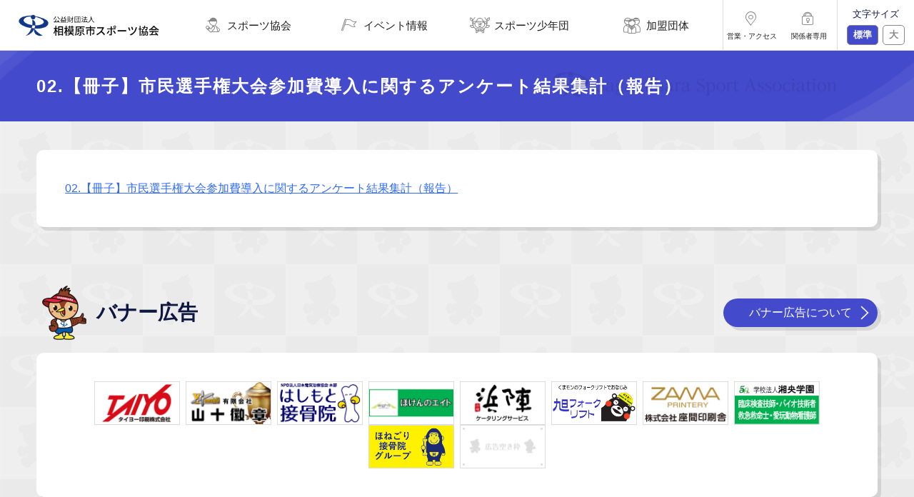

--- FILE ---
content_type: text/html; charset=UTF-8
request_url: https://sagamihara-sport.or.jp/02-%E3%80%90%E5%86%8A%E5%AD%90%E3%80%91%E5%B8%82%E6%B0%91%E9%81%B8%E6%89%8B%E6%A8%A9%E5%A4%A7%E4%BC%9A%E5%8F%82%E5%8A%A0%E8%B2%BB%E5%B0%8E%E5%85%A5%E3%81%AB%E9%96%A2%E3%81%99%E3%82%8B%E3%82%A2
body_size: 43021
content:
<!DOCTYPE html>
<html>
	<head> 
		<!-- Global site tag (gtag.js) - Google Analytics -->
<script async src="https://www.googletagmanager.com/gtag/js?id=UA-140389676-2"></script>
<script>
  window.dataLayer = window.dataLayer || [];
  function gtag(){dataLayer.push(arguments);}
  gtag('js', new Date());

  gtag('config', 'UA-140389676-2');
</script>
  <meta charset="utf-8" />
<meta name="viewport" content="width=device-width,initial-scale=1" />
<meta http-equiv="X-UA-Compatible" content="IE=edge" />
<title>公益財団法人相模原市スポーツ協会</title>
<link href="https://sagamihara-sport.or.jp/s-sport/wp-content/themes/s-sport_theme/assets/image/apple-touch-icon.png" rel="apple-touch-icon" />
<link rel="shortcut icon" href="https://sagamihara-sport.or.jp/s-sport/wp-content/themes/s-sport_theme/assets/image/favicon.ico" />
<link href="https://sagamihara-sport.or.jp/s-sport/wp-content/themes/s-sport_theme/assets/css/style.css" rel="stylesheet" type="text/css" />

		<script
  src="https://ajax.googleapis.com/ajax/libs/jquery/1.9.1/jquery.min.js"
  type="text/javascript"
  defer
></script>
<script
  src="https://cdnjs.cloudflare.com/ajax/libs/jquery-easing/1.4.1/jquery.easing.min.js"
  type="text/javascript"
  defer
></script>
<script src="https://sagamihara-sport.or.jp/s-sport/wp-content/themes/s-sport_theme/assets/js/app.js" type="text/javascript" defer></script>
		
		<!-- All in One SEO 4.5.5 - aioseo.com -->
		<meta name="robots" content="max-snippet:-1, max-image-preview:large, max-video-preview:-1" />
		<link rel="canonical" href="https://sagamihara-sport.or.jp/02-%e3%80%90%e5%86%8a%e5%ad%90%e3%80%91%e5%b8%82%e6%b0%91%e9%81%b8%e6%89%8b%e6%a8%a9%e5%a4%a7%e4%bc%9a%e5%8f%82%e5%8a%a0%e8%b2%bb%e5%b0%8e%e5%85%a5%e3%81%ab%e9%96%a2%e3%81%99%e3%82%8b%e3%82%a2" />
		<meta name="generator" content="All in One SEO (AIOSEO) 4.5.5" />
		<meta property="og:locale" content="ja_JP" />
		<meta property="og:site_name" content="公益財団法人相模原市スポーツ協会" />
		<meta property="og:type" content="article" />
		<meta property="og:title" content="02.【冊子】市民選手権大会参加費導入に関するアンケート結果集計（報告） | 相模原市スポーツ協会" />
		<meta property="og:url" content="https://sagamihara-sport.or.jp/02-%e3%80%90%e5%86%8a%e5%ad%90%e3%80%91%e5%b8%82%e6%b0%91%e9%81%b8%e6%89%8b%e6%a8%a9%e5%a4%a7%e4%bc%9a%e5%8f%82%e5%8a%a0%e8%b2%bb%e5%b0%8e%e5%85%a5%e3%81%ab%e9%96%a2%e3%81%99%e3%82%8b%e3%82%a2" />
		<meta property="og:image" content="https://sagamihara-sport.or.jp/s-sport/wp-content/uploads/2020/03/ogp.png" />
		<meta property="og:image:secure_url" content="https://sagamihara-sport.or.jp/s-sport/wp-content/uploads/2020/03/ogp.png" />
		<meta property="og:image:width" content="1200" />
		<meta property="og:image:height" content="630" />
		<meta property="article:published_time" content="2021-07-06T00:40:14+00:00" />
		<meta property="article:modified_time" content="2021-07-06T00:40:14+00:00" />
		<meta name="twitter:card" content="summary_large_image" />
		<meta name="twitter:title" content="02.【冊子】市民選手権大会参加費導入に関するアンケート結果集計（報告） | 相模原市スポーツ協会" />
		<meta name="twitter:image" content="https://sagamihara-sport.or.jp/s-sport/wp-content/uploads/2020/03/ogp.png" />
		<script type="application/ld+json" class="aioseo-schema">
			{"@context":"https:\/\/schema.org","@graph":[{"@type":"BreadcrumbList","@id":"https:\/\/sagamihara-sport.or.jp\/02-%e3%80%90%e5%86%8a%e5%ad%90%e3%80%91%e5%b8%82%e6%b0%91%e9%81%b8%e6%89%8b%e6%a8%a9%e5%a4%a7%e4%bc%9a%e5%8f%82%e5%8a%a0%e8%b2%bb%e5%b0%8e%e5%85%a5%e3%81%ab%e9%96%a2%e3%81%99%e3%82%8b%e3%82%a2#breadcrumblist","itemListElement":[{"@type":"ListItem","@id":"https:\/\/sagamihara-sport.or.jp\/#listItem","position":1,"name":"\u5bb6","item":"https:\/\/sagamihara-sport.or.jp\/","nextItem":"https:\/\/sagamihara-sport.or.jp\/02-%e3%80%90%e5%86%8a%e5%ad%90%e3%80%91%e5%b8%82%e6%b0%91%e9%81%b8%e6%89%8b%e6%a8%a9%e5%a4%a7%e4%bc%9a%e5%8f%82%e5%8a%a0%e8%b2%bb%e5%b0%8e%e5%85%a5%e3%81%ab%e9%96%a2%e3%81%99%e3%82%8b%e3%82%a2#listItem"},{"@type":"ListItem","@id":"https:\/\/sagamihara-sport.or.jp\/02-%e3%80%90%e5%86%8a%e5%ad%90%e3%80%91%e5%b8%82%e6%b0%91%e9%81%b8%e6%89%8b%e6%a8%a9%e5%a4%a7%e4%bc%9a%e5%8f%82%e5%8a%a0%e8%b2%bb%e5%b0%8e%e5%85%a5%e3%81%ab%e9%96%a2%e3%81%99%e3%82%8b%e3%82%a2#listItem","position":2,"name":"02.\u3010\u518a\u5b50\u3011\u5e02\u6c11\u9078\u624b\u6a29\u5927\u4f1a\u53c2\u52a0\u8cbb\u5c0e\u5165\u306b\u95a2\u3059\u308b\u30a2\u30f3\u30b1\u30fc\u30c8\u7d50\u679c\u96c6\u8a08\uff08\u5831\u544a\uff09","previousItem":"https:\/\/sagamihara-sport.or.jp\/#listItem"}]},{"@type":"ItemPage","@id":"https:\/\/sagamihara-sport.or.jp\/02-%e3%80%90%e5%86%8a%e5%ad%90%e3%80%91%e5%b8%82%e6%b0%91%e9%81%b8%e6%89%8b%e6%a8%a9%e5%a4%a7%e4%bc%9a%e5%8f%82%e5%8a%a0%e8%b2%bb%e5%b0%8e%e5%85%a5%e3%81%ab%e9%96%a2%e3%81%99%e3%82%8b%e3%82%a2#itempage","url":"https:\/\/sagamihara-sport.or.jp\/02-%e3%80%90%e5%86%8a%e5%ad%90%e3%80%91%e5%b8%82%e6%b0%91%e9%81%b8%e6%89%8b%e6%a8%a9%e5%a4%a7%e4%bc%9a%e5%8f%82%e5%8a%a0%e8%b2%bb%e5%b0%8e%e5%85%a5%e3%81%ab%e9%96%a2%e3%81%99%e3%82%8b%e3%82%a2","name":"02.\u3010\u518a\u5b50\u3011\u5e02\u6c11\u9078\u624b\u6a29\u5927\u4f1a\u53c2\u52a0\u8cbb\u5c0e\u5165\u306b\u95a2\u3059\u308b\u30a2\u30f3\u30b1\u30fc\u30c8\u7d50\u679c\u96c6\u8a08\uff08\u5831\u544a\uff09 | \u76f8\u6a21\u539f\u5e02\u30b9\u30dd\u30fc\u30c4\u5354\u4f1a","inLanguage":"ja","isPartOf":{"@id":"https:\/\/sagamihara-sport.or.jp\/#website"},"breadcrumb":{"@id":"https:\/\/sagamihara-sport.or.jp\/02-%e3%80%90%e5%86%8a%e5%ad%90%e3%80%91%e5%b8%82%e6%b0%91%e9%81%b8%e6%89%8b%e6%a8%a9%e5%a4%a7%e4%bc%9a%e5%8f%82%e5%8a%a0%e8%b2%bb%e5%b0%8e%e5%85%a5%e3%81%ab%e9%96%a2%e3%81%99%e3%82%8b%e3%82%a2#breadcrumblist"},"author":{"@id":"https:\/\/sagamihara-sport.or.jp\/author\/s-sport-hensyu#author"},"creator":{"@id":"https:\/\/sagamihara-sport.or.jp\/author\/s-sport-hensyu#author"},"datePublished":"2021-07-06T09:40:14+09:00","dateModified":"2021-07-06T09:40:14+09:00"},{"@type":"Organization","@id":"https:\/\/sagamihara-sport.or.jp\/#organization","name":"\u76f8\u6a21\u539f\u5e02\u30b9\u30dd\u30fc\u30c4\u5354\u4f1a","url":"https:\/\/sagamihara-sport.or.jp\/"},{"@type":"Person","@id":"https:\/\/sagamihara-sport.or.jp\/author\/s-sport-hensyu#author","url":"https:\/\/sagamihara-sport.or.jp\/author\/s-sport-hensyu","name":"s-sport-hensyu","image":{"@type":"ImageObject","@id":"https:\/\/sagamihara-sport.or.jp\/02-%e3%80%90%e5%86%8a%e5%ad%90%e3%80%91%e5%b8%82%e6%b0%91%e9%81%b8%e6%89%8b%e6%a8%a9%e5%a4%a7%e4%bc%9a%e5%8f%82%e5%8a%a0%e8%b2%bb%e5%b0%8e%e5%85%a5%e3%81%ab%e9%96%a2%e3%81%99%e3%82%8b%e3%82%a2#authorImage","url":"https:\/\/secure.gravatar.com\/avatar\/5d9b49bf73f3cee6395dc311087f6b68034cdaa837913c3c66d55ce74cfd5135?s=96&d=mm&r=g","width":96,"height":96,"caption":"s-sport-hensyu"}},{"@type":"WebSite","@id":"https:\/\/sagamihara-sport.or.jp\/#website","url":"https:\/\/sagamihara-sport.or.jp\/","name":"\u76f8\u6a21\u539f\u5e02\u30b9\u30dd\u30fc\u30c4\u5354\u4f1a","description":"Just another WordPress site","inLanguage":"ja","publisher":{"@id":"https:\/\/sagamihara-sport.or.jp\/#organization"}}]}
		</script>
		<!-- All in One SEO -->

<link rel="alternate" type="application/rss+xml" title="相模原市スポーツ協会 &raquo; 02.【冊子】市民選手権大会参加費導入に関するアンケート結果集計（報告） のコメントのフィード" href="https://sagamihara-sport.or.jp/feed/?attachment_id=9309" />
<link rel="alternate" title="oEmbed (JSON)" type="application/json+oembed" href="https://sagamihara-sport.or.jp/wp-json/oembed/1.0/embed?url=https%3A%2F%2Fsagamihara-sport.or.jp%2F02-%25e3%2580%2590%25e5%2586%258a%25e5%25ad%2590%25e3%2580%2591%25e5%25b8%2582%25e6%25b0%2591%25e9%2581%25b8%25e6%2589%258b%25e6%25a8%25a9%25e5%25a4%25a7%25e4%25bc%259a%25e5%258f%2582%25e5%258a%25a0%25e8%25b2%25bb%25e5%25b0%258e%25e5%2585%25a5%25e3%2581%25ab%25e9%2596%25a2%25e3%2581%2599%25e3%2582%258b%25e3%2582%25a2" />
<link rel="alternate" title="oEmbed (XML)" type="text/xml+oembed" href="https://sagamihara-sport.or.jp/wp-json/oembed/1.0/embed?url=https%3A%2F%2Fsagamihara-sport.or.jp%2F02-%25e3%2580%2590%25e5%2586%258a%25e5%25ad%2590%25e3%2580%2591%25e5%25b8%2582%25e6%25b0%2591%25e9%2581%25b8%25e6%2589%258b%25e6%25a8%25a9%25e5%25a4%25a7%25e4%25bc%259a%25e5%258f%2582%25e5%258a%25a0%25e8%25b2%25bb%25e5%25b0%258e%25e5%2585%25a5%25e3%2581%25ab%25e9%2596%25a2%25e3%2581%2599%25e3%2582%258b%25e3%2582%25a2&#038;format=xml" />
<style id='wp-img-auto-sizes-contain-inline-css' type='text/css'>
img:is([sizes=auto i],[sizes^="auto," i]){contain-intrinsic-size:3000px 1500px}
/*# sourceURL=wp-img-auto-sizes-contain-inline-css */
</style>
<style id='wp-emoji-styles-inline-css' type='text/css'>

	img.wp-smiley, img.emoji {
		display: inline !important;
		border: none !important;
		box-shadow: none !important;
		height: 1em !important;
		width: 1em !important;
		margin: 0 0.07em !important;
		vertical-align: -0.1em !important;
		background: none !important;
		padding: 0 !important;
	}
/*# sourceURL=wp-emoji-styles-inline-css */
</style>
<style id='wp-block-library-inline-css' type='text/css'>
:root{--wp-block-synced-color:#7a00df;--wp-block-synced-color--rgb:122,0,223;--wp-bound-block-color:var(--wp-block-synced-color);--wp-editor-canvas-background:#ddd;--wp-admin-theme-color:#007cba;--wp-admin-theme-color--rgb:0,124,186;--wp-admin-theme-color-darker-10:#006ba1;--wp-admin-theme-color-darker-10--rgb:0,107,160.5;--wp-admin-theme-color-darker-20:#005a87;--wp-admin-theme-color-darker-20--rgb:0,90,135;--wp-admin-border-width-focus:2px}@media (min-resolution:192dpi){:root{--wp-admin-border-width-focus:1.5px}}.wp-element-button{cursor:pointer}:root .has-very-light-gray-background-color{background-color:#eee}:root .has-very-dark-gray-background-color{background-color:#313131}:root .has-very-light-gray-color{color:#eee}:root .has-very-dark-gray-color{color:#313131}:root .has-vivid-green-cyan-to-vivid-cyan-blue-gradient-background{background:linear-gradient(135deg,#00d084,#0693e3)}:root .has-purple-crush-gradient-background{background:linear-gradient(135deg,#34e2e4,#4721fb 50%,#ab1dfe)}:root .has-hazy-dawn-gradient-background{background:linear-gradient(135deg,#faaca8,#dad0ec)}:root .has-subdued-olive-gradient-background{background:linear-gradient(135deg,#fafae1,#67a671)}:root .has-atomic-cream-gradient-background{background:linear-gradient(135deg,#fdd79a,#004a59)}:root .has-nightshade-gradient-background{background:linear-gradient(135deg,#330968,#31cdcf)}:root .has-midnight-gradient-background{background:linear-gradient(135deg,#020381,#2874fc)}:root{--wp--preset--font-size--normal:16px;--wp--preset--font-size--huge:42px}.has-regular-font-size{font-size:1em}.has-larger-font-size{font-size:2.625em}.has-normal-font-size{font-size:var(--wp--preset--font-size--normal)}.has-huge-font-size{font-size:var(--wp--preset--font-size--huge)}.has-text-align-center{text-align:center}.has-text-align-left{text-align:left}.has-text-align-right{text-align:right}.has-fit-text{white-space:nowrap!important}#end-resizable-editor-section{display:none}.aligncenter{clear:both}.items-justified-left{justify-content:flex-start}.items-justified-center{justify-content:center}.items-justified-right{justify-content:flex-end}.items-justified-space-between{justify-content:space-between}.screen-reader-text{border:0;clip-path:inset(50%);height:1px;margin:-1px;overflow:hidden;padding:0;position:absolute;width:1px;word-wrap:normal!important}.screen-reader-text:focus{background-color:#ddd;clip-path:none;color:#444;display:block;font-size:1em;height:auto;left:5px;line-height:normal;padding:15px 23px 14px;text-decoration:none;top:5px;width:auto;z-index:100000}html :where(.has-border-color){border-style:solid}html :where([style*=border-top-color]){border-top-style:solid}html :where([style*=border-right-color]){border-right-style:solid}html :where([style*=border-bottom-color]){border-bottom-style:solid}html :where([style*=border-left-color]){border-left-style:solid}html :where([style*=border-width]){border-style:solid}html :where([style*=border-top-width]){border-top-style:solid}html :where([style*=border-right-width]){border-right-style:solid}html :where([style*=border-bottom-width]){border-bottom-style:solid}html :where([style*=border-left-width]){border-left-style:solid}html :where(img[class*=wp-image-]){height:auto;max-width:100%}:where(figure){margin:0 0 1em}html :where(.is-position-sticky){--wp-admin--admin-bar--position-offset:var(--wp-admin--admin-bar--height,0px)}@media screen and (max-width:600px){html :where(.is-position-sticky){--wp-admin--admin-bar--position-offset:0px}}

/*# sourceURL=wp-block-library-inline-css */
</style><style id='global-styles-inline-css' type='text/css'>
:root{--wp--preset--aspect-ratio--square: 1;--wp--preset--aspect-ratio--4-3: 4/3;--wp--preset--aspect-ratio--3-4: 3/4;--wp--preset--aspect-ratio--3-2: 3/2;--wp--preset--aspect-ratio--2-3: 2/3;--wp--preset--aspect-ratio--16-9: 16/9;--wp--preset--aspect-ratio--9-16: 9/16;--wp--preset--color--black: #000000;--wp--preset--color--cyan-bluish-gray: #abb8c3;--wp--preset--color--white: #ffffff;--wp--preset--color--pale-pink: #f78da7;--wp--preset--color--vivid-red: #cf2e2e;--wp--preset--color--luminous-vivid-orange: #ff6900;--wp--preset--color--luminous-vivid-amber: #fcb900;--wp--preset--color--light-green-cyan: #7bdcb5;--wp--preset--color--vivid-green-cyan: #00d084;--wp--preset--color--pale-cyan-blue: #8ed1fc;--wp--preset--color--vivid-cyan-blue: #0693e3;--wp--preset--color--vivid-purple: #9b51e0;--wp--preset--gradient--vivid-cyan-blue-to-vivid-purple: linear-gradient(135deg,rgb(6,147,227) 0%,rgb(155,81,224) 100%);--wp--preset--gradient--light-green-cyan-to-vivid-green-cyan: linear-gradient(135deg,rgb(122,220,180) 0%,rgb(0,208,130) 100%);--wp--preset--gradient--luminous-vivid-amber-to-luminous-vivid-orange: linear-gradient(135deg,rgb(252,185,0) 0%,rgb(255,105,0) 100%);--wp--preset--gradient--luminous-vivid-orange-to-vivid-red: linear-gradient(135deg,rgb(255,105,0) 0%,rgb(207,46,46) 100%);--wp--preset--gradient--very-light-gray-to-cyan-bluish-gray: linear-gradient(135deg,rgb(238,238,238) 0%,rgb(169,184,195) 100%);--wp--preset--gradient--cool-to-warm-spectrum: linear-gradient(135deg,rgb(74,234,220) 0%,rgb(151,120,209) 20%,rgb(207,42,186) 40%,rgb(238,44,130) 60%,rgb(251,105,98) 80%,rgb(254,248,76) 100%);--wp--preset--gradient--blush-light-purple: linear-gradient(135deg,rgb(255,206,236) 0%,rgb(152,150,240) 100%);--wp--preset--gradient--blush-bordeaux: linear-gradient(135deg,rgb(254,205,165) 0%,rgb(254,45,45) 50%,rgb(107,0,62) 100%);--wp--preset--gradient--luminous-dusk: linear-gradient(135deg,rgb(255,203,112) 0%,rgb(199,81,192) 50%,rgb(65,88,208) 100%);--wp--preset--gradient--pale-ocean: linear-gradient(135deg,rgb(255,245,203) 0%,rgb(182,227,212) 50%,rgb(51,167,181) 100%);--wp--preset--gradient--electric-grass: linear-gradient(135deg,rgb(202,248,128) 0%,rgb(113,206,126) 100%);--wp--preset--gradient--midnight: linear-gradient(135deg,rgb(2,3,129) 0%,rgb(40,116,252) 100%);--wp--preset--font-size--small: 13px;--wp--preset--font-size--medium: 20px;--wp--preset--font-size--large: 36px;--wp--preset--font-size--x-large: 42px;--wp--preset--spacing--20: 0.44rem;--wp--preset--spacing--30: 0.67rem;--wp--preset--spacing--40: 1rem;--wp--preset--spacing--50: 1.5rem;--wp--preset--spacing--60: 2.25rem;--wp--preset--spacing--70: 3.38rem;--wp--preset--spacing--80: 5.06rem;--wp--preset--shadow--natural: 6px 6px 9px rgba(0, 0, 0, 0.2);--wp--preset--shadow--deep: 12px 12px 50px rgba(0, 0, 0, 0.4);--wp--preset--shadow--sharp: 6px 6px 0px rgba(0, 0, 0, 0.2);--wp--preset--shadow--outlined: 6px 6px 0px -3px rgb(255, 255, 255), 6px 6px rgb(0, 0, 0);--wp--preset--shadow--crisp: 6px 6px 0px rgb(0, 0, 0);}:where(.is-layout-flex){gap: 0.5em;}:where(.is-layout-grid){gap: 0.5em;}body .is-layout-flex{display: flex;}.is-layout-flex{flex-wrap: wrap;align-items: center;}.is-layout-flex > :is(*, div){margin: 0;}body .is-layout-grid{display: grid;}.is-layout-grid > :is(*, div){margin: 0;}:where(.wp-block-columns.is-layout-flex){gap: 2em;}:where(.wp-block-columns.is-layout-grid){gap: 2em;}:where(.wp-block-post-template.is-layout-flex){gap: 1.25em;}:where(.wp-block-post-template.is-layout-grid){gap: 1.25em;}.has-black-color{color: var(--wp--preset--color--black) !important;}.has-cyan-bluish-gray-color{color: var(--wp--preset--color--cyan-bluish-gray) !important;}.has-white-color{color: var(--wp--preset--color--white) !important;}.has-pale-pink-color{color: var(--wp--preset--color--pale-pink) !important;}.has-vivid-red-color{color: var(--wp--preset--color--vivid-red) !important;}.has-luminous-vivid-orange-color{color: var(--wp--preset--color--luminous-vivid-orange) !important;}.has-luminous-vivid-amber-color{color: var(--wp--preset--color--luminous-vivid-amber) !important;}.has-light-green-cyan-color{color: var(--wp--preset--color--light-green-cyan) !important;}.has-vivid-green-cyan-color{color: var(--wp--preset--color--vivid-green-cyan) !important;}.has-pale-cyan-blue-color{color: var(--wp--preset--color--pale-cyan-blue) !important;}.has-vivid-cyan-blue-color{color: var(--wp--preset--color--vivid-cyan-blue) !important;}.has-vivid-purple-color{color: var(--wp--preset--color--vivid-purple) !important;}.has-black-background-color{background-color: var(--wp--preset--color--black) !important;}.has-cyan-bluish-gray-background-color{background-color: var(--wp--preset--color--cyan-bluish-gray) !important;}.has-white-background-color{background-color: var(--wp--preset--color--white) !important;}.has-pale-pink-background-color{background-color: var(--wp--preset--color--pale-pink) !important;}.has-vivid-red-background-color{background-color: var(--wp--preset--color--vivid-red) !important;}.has-luminous-vivid-orange-background-color{background-color: var(--wp--preset--color--luminous-vivid-orange) !important;}.has-luminous-vivid-amber-background-color{background-color: var(--wp--preset--color--luminous-vivid-amber) !important;}.has-light-green-cyan-background-color{background-color: var(--wp--preset--color--light-green-cyan) !important;}.has-vivid-green-cyan-background-color{background-color: var(--wp--preset--color--vivid-green-cyan) !important;}.has-pale-cyan-blue-background-color{background-color: var(--wp--preset--color--pale-cyan-blue) !important;}.has-vivid-cyan-blue-background-color{background-color: var(--wp--preset--color--vivid-cyan-blue) !important;}.has-vivid-purple-background-color{background-color: var(--wp--preset--color--vivid-purple) !important;}.has-black-border-color{border-color: var(--wp--preset--color--black) !important;}.has-cyan-bluish-gray-border-color{border-color: var(--wp--preset--color--cyan-bluish-gray) !important;}.has-white-border-color{border-color: var(--wp--preset--color--white) !important;}.has-pale-pink-border-color{border-color: var(--wp--preset--color--pale-pink) !important;}.has-vivid-red-border-color{border-color: var(--wp--preset--color--vivid-red) !important;}.has-luminous-vivid-orange-border-color{border-color: var(--wp--preset--color--luminous-vivid-orange) !important;}.has-luminous-vivid-amber-border-color{border-color: var(--wp--preset--color--luminous-vivid-amber) !important;}.has-light-green-cyan-border-color{border-color: var(--wp--preset--color--light-green-cyan) !important;}.has-vivid-green-cyan-border-color{border-color: var(--wp--preset--color--vivid-green-cyan) !important;}.has-pale-cyan-blue-border-color{border-color: var(--wp--preset--color--pale-cyan-blue) !important;}.has-vivid-cyan-blue-border-color{border-color: var(--wp--preset--color--vivid-cyan-blue) !important;}.has-vivid-purple-border-color{border-color: var(--wp--preset--color--vivid-purple) !important;}.has-vivid-cyan-blue-to-vivid-purple-gradient-background{background: var(--wp--preset--gradient--vivid-cyan-blue-to-vivid-purple) !important;}.has-light-green-cyan-to-vivid-green-cyan-gradient-background{background: var(--wp--preset--gradient--light-green-cyan-to-vivid-green-cyan) !important;}.has-luminous-vivid-amber-to-luminous-vivid-orange-gradient-background{background: var(--wp--preset--gradient--luminous-vivid-amber-to-luminous-vivid-orange) !important;}.has-luminous-vivid-orange-to-vivid-red-gradient-background{background: var(--wp--preset--gradient--luminous-vivid-orange-to-vivid-red) !important;}.has-very-light-gray-to-cyan-bluish-gray-gradient-background{background: var(--wp--preset--gradient--very-light-gray-to-cyan-bluish-gray) !important;}.has-cool-to-warm-spectrum-gradient-background{background: var(--wp--preset--gradient--cool-to-warm-spectrum) !important;}.has-blush-light-purple-gradient-background{background: var(--wp--preset--gradient--blush-light-purple) !important;}.has-blush-bordeaux-gradient-background{background: var(--wp--preset--gradient--blush-bordeaux) !important;}.has-luminous-dusk-gradient-background{background: var(--wp--preset--gradient--luminous-dusk) !important;}.has-pale-ocean-gradient-background{background: var(--wp--preset--gradient--pale-ocean) !important;}.has-electric-grass-gradient-background{background: var(--wp--preset--gradient--electric-grass) !important;}.has-midnight-gradient-background{background: var(--wp--preset--gradient--midnight) !important;}.has-small-font-size{font-size: var(--wp--preset--font-size--small) !important;}.has-medium-font-size{font-size: var(--wp--preset--font-size--medium) !important;}.has-large-font-size{font-size: var(--wp--preset--font-size--large) !important;}.has-x-large-font-size{font-size: var(--wp--preset--font-size--x-large) !important;}
/*# sourceURL=global-styles-inline-css */
</style>

<style id='classic-theme-styles-inline-css' type='text/css'>
/*! This file is auto-generated */
.wp-block-button__link{color:#fff;background-color:#32373c;border-radius:9999px;box-shadow:none;text-decoration:none;padding:calc(.667em + 2px) calc(1.333em + 2px);font-size:1.125em}.wp-block-file__button{background:#32373c;color:#fff;text-decoration:none}
/*# sourceURL=/wp-includes/css/classic-themes.min.css */
</style>
<link rel="https://api.w.org/" href="https://sagamihara-sport.or.jp/wp-json/" /><link rel="alternate" title="JSON" type="application/json" href="https://sagamihara-sport.or.jp/wp-json/wp/v2/media/9309" /><link rel="EditURI" type="application/rsd+xml" title="RSD" href="https://sagamihara-sport.or.jp/s-sport/xmlrpc.php?rsd" />
<meta name="generator" content="WordPress 6.9" />
<link rel='shortlink' href='https://sagamihara-sport.or.jp/?p=9309' />
	</head>
<div class="l-container">
	<body class="attachment wp-singular attachment-template-default single single-attachment postid-9309 attachmentid-9309 attachment-pdf wp-theme-s-sport_theme" id="backtotop">
		<header class="l-header">
  <div class="l-header-nav">
    <a href="https://sagamihara-sport.or.jp/" class="l-header__logo">
      <img
        src="https://sagamihara-sport.or.jp/s-sport/wp-content/themes/s-sport_theme/assets/image/l-header-logo.png"
        alt="公益財団法人相模原市スポーツ協会"
      />
    </a>
    <ul class="l-header__menu">
      <li class="l-header__menu__item l-header__menu__item--about" ontouchstart="">
        <a class="l-header__menu__item__link">
          <span class="u-icon-header-menu--about"></span>
          <p class="l-header__menu__item-name">スポーツ協会</p>
          <ul class="l-header__dropdown-menu">
            <li class="l-header__dropdown-menu__item">
              <a href="https://sagamihara-sport.or.jp/about" class="l-header__dropdown-menu__item__link"
                >スポーツ協会について</a
              >
            </li>
            <li class="l-header__dropdown-menu__item">
              <a href="https://sagamihara-sport.or.jp/facility" class="l-header__dropdown-menu__item__link"
                >指定管理者施設</a
              >
            </li>
            <li class="l-header__dropdown-menu__item">
              <a href="https://sagamihara-sport.or.jp/access" class="l-header__dropdown-menu__item__link"
                >営業・アクセス</a
              >
            </li>
          </ul>
        </a>
      </li>
      <li class="l-header__menu__item l-header__menu__item--event" ontouchstart="">
        <a class="l-header__menu__item__link">
          <span class="u-icon-header-menu--event"></span>
          <p class="l-header__menu__item-name">イベント情報</p>
          <ul class="l-header__dropdown-menu">
            <li class="l-header__dropdown-menu__item">
              <a href="https://sagamihara-sport.or.jp/project" class="l-header__dropdown-menu__item__link"
                >協会事業</a
              >
            </li>
            <li class="l-header__dropdown-menu__item">
              <a href="https://sagamihara-sport.or.jp/tournament" class="l-header__dropdown-menu__item__link"
                >市民選手権大会</a
              >
            </li>
          </ul>
        </a>
      </li>
      <li class="l-header__menu__item l-header__menu__item--junior" ontouchstart="">
        <a class="l-header__menu__item__link">
          <span class="u-icon-header-menu--junior"></span>
          <p class="l-header__menu__item-name">スポーツ少年団</p>
          <ul class="l-header__dropdown-menu">
            <li class="l-header__dropdown-menu__item">
              <a href="https://sagamihara-sport.or.jp/junior" class="l-header__dropdown-menu__item__link"
                >スポーツ少年団とは</a>
            </li>
            <li class="l-header__dropdown-menu__item">
              <a href="https://sagamihara-sport.or.jp/junior/register" class="l-header__dropdown-menu__item__link"
                >登録・更新方法</a>
            </li>
            <li class="l-header__dropdown-menu__item">
              <a href="https://sagamihara-sport.or.jp/junior/member" class="l-header__dropdown-menu__item__link"
                >登録団体</a>
            </li>
            <li class="l-header__dropdown-menu__item">
              <a href="https://sagamihara-sport.or.jp/junior/schejule" class="l-header__dropdown-menu__item__link"
                >年間行事予定</a>
            </li>
          </ul>
        </a>
      </li>
		<li class="l-header__menu__item l-header__menu__item--member">
        <a href="https://sagamihara-sport.or.jp/member" class="l-header__menu__item__link">
          <span class="u-icon-header-menu--member"></span>
          <p class="l-header__menu__item-name">加盟団体</p>
        </a>
      </li>
    </ul>
    <ul class="l-header__submenu">
    <li class="l-header__submenu__item">
      <a href="https://sagamihara-sport.or.jp/access" class="l-header__submenu__item__link">
        <span class="u-icon-header-submenu--access"></span>
		  <p class="l-header__menu__item-name">営業・アクセス</p>
      </a>
      </li>
      <li class="l-header__submenu__item" ontouchstart="">
      <a class="l-header__submenu__item__link">
        <span class="u-icon-header-submenu--login"></span>
        <p class="l-header__menu__item-name">関係者専用</p>
        
      </a>
      <ul class="l-header__dropdown-menu">
            <li class="l-header__dropdown-menu__item">
              <a href="https://sagamihara-sport.or.jp/junior-stakeholder" class="l-header__dropdown-menu__item__link"
                >スポーツ少年団</a
              >
            </li>
            <li class="l-header__dropdown-menu__item">
              <a href="https://sagamihara-sport.or.jp/member-stakeholder" class="l-header__dropdown-menu__item__link"
                >加盟団体</a
              >
            </li>
          </ul>
    </ul>
	  <div class="l-header__font-size">
      <span>文字サイズ</span>
      <div class="l-header__font-size__btn">
        <button class="js-font-size js-font-size--normal">
          標準
        </button>
        <button class="js-font-size js-font-size--large">大</button>
      </div>
    </div>
  </div>
</header>

		<!-- #site-header -->

  <main class="l-main">     
<div class="c-page-mv">
	<div class="l-wrap">
          <h2 class="c-page-mv__title">
			  02.【冊子】市民選手権大会参加費導入に関するアンケート結果集計（報告）	</h2>
	</div>
</div>        <div class="c-page-container l-wrap">
          <div class="l-content u-shadow">
          <p class="attachment"><a href='https://sagamihara-sport.or.jp/s-sport/wp-content/uploads/2020/03/02.【冊子】市民選手権大会参加費導入に関するアンケート結果集計（報告）.pdf'>02.【冊子】市民選手権大会参加費導入に関するアンケート結果集計（報告）</a></p>
            </div>
          </div>
       
          <div class="l-wrap page">
        <section class="p-top-advertisement p-page-bottom">
            <div class="p-top-section__head">
              <h4 class="p-top-section__head__title">
                <span
                  class="p-top-section__head__character p-top-section__head__character--ad">
                  </span>バナー広告
              </h4>
              <a class="p-top-head__btn u-shadow" href="https://sagamihara-sport.or.jp/banner-guide"
                >バナー広告について<span class="u-icon-right-angle"></span
              ></a>
            </div>
            <div class="l-content u-shadow">
              <div class="p-top-advertisement__list">
                <a href="http://www.taiyo-print.com/" target="_blank" rel="noopener" class="p-top-advertisement__list__item" onClick=”ga(‘send’, ‘event’, ‘link’, ‘click’, ‘バナー広告_タイヨー印刷株式会社’, ‘1’);”>
<img src="https://sagamihara-sport.or.jp/s-sport/wp-content/uploads/2020/03/TAIYO-240-120.jpg" alt="タイヨー印刷株式会社 ?>"/>
</a><a href="https://www.flag.co.jp/" target="_blank" rel="noopener" class="p-top-advertisement__list__item" onClick=”ga(‘send’, ‘event’, ‘link’, ‘click’, ‘バナー広告_山十微章’, ‘1’);”>
<img src="https://sagamihara-sport.or.jp/s-sport/wp-content/uploads/2020/03/bnr_yamaju.jpg" alt="山十微章 ?>"/>
</a><a href="https://hashimotosekkotuin.com/" target="_blank" rel="noopener" class="p-top-advertisement__list__item" onClick=”ga(‘send’, ‘event’, ‘link’, ‘click’, ‘バナー広告_はしもと接骨院’, ‘1’);”>
<img src="https://sagamihara-sport.or.jp/s-sport/wp-content/uploads/2020/03/hasimotosekotuin3.png" alt="はしもと接骨院 ?>"/>
</a><a href="https://www.8-ins.com/" target="_blank" rel="noopener" class="p-top-advertisement__list__item" onClick=”ga(‘send’, ‘event’, ‘link’, ‘click’, ‘バナー広告_ほけんのエイト’, ‘1’);”>
<img src="https://sagamihara-sport.or.jp/s-sport/wp-content/uploads/2020/03/無題-2.png" alt="ほけんのエイト ?>"/>
</a><a href="http://hamajin8080.com/" target="_blank" rel="noopener" class="p-top-advertisement__list__item" onClick=”ga(‘send’, ‘event’, ‘link’, ‘click’, ‘バナー広告_今商株式会社’, ‘1’);”>
<img src="https://sagamihara-sport.or.jp/s-sport/wp-content/uploads/2020/03/HAMAJIN-240-120.jpg" alt="今商株式会社 ?>"/>
</a><a href="https://www.forklift-depo.jp/" target="_blank" rel="noopener" class="p-top-advertisement__list__item" onClick=”ga(‘send’, ‘event’, ‘link’, ‘click’, ‘バナー広告_旭フォークリフト株式会社’, ‘1’);”>
<img src="https://sagamihara-sport.or.jp/s-sport/wp-content/uploads/2020/03/20210118_01.png" alt="旭フォークリフト株式会社 ?>"/>
</a><a href="https://sagamihara-sport.or.jp/" target="_blank" rel="noopener" class="p-top-advertisement__list__item" onClick=”ga(‘send’, ‘event’, ‘link’, ‘click’, ‘バナー広告_株式会社座間印刷舎’, ‘1’);”>
<img src="https://sagamihara-sport.or.jp/s-sport/wp-content/uploads/2020/03/座間印刷舎.png" alt="株式会社座間印刷舎 ?>"/>
</a><a href="https://sho-oh.ac.jp/" target="_blank" rel="noopener" class="p-top-advertisement__list__item" onClick=”ga(‘send’, ‘event’, ‘link’, ‘click’, ‘バナー広告_学校法人湘央学園’, ‘1’);”>
<img src="https://sagamihara-sport.or.jp/s-sport/wp-content/uploads/2020/03/7.9.1湘央学園バナー.png" alt="学校法人湘央学園 ?>"/>
</a><a href="https://honegori-group.com/" target="_blank" rel="noopener" class="p-top-advertisement__list__item" onClick=”ga(‘send’, ‘event’, ‘link’, ‘click’, ‘バナー広告_株式会社ほねごり’, ‘1’);”>
<img src="https://sagamihara-sport.or.jp/s-sport/wp-content/uploads/2020/03/ほねごり7.4.25.jpg" alt="株式会社ほねごり ?>"/>
</a><a class="p-top-advertisement__list__item">
  <img src="https://sagamihara-sport.or.jp/s-sport/wp-content/themes/s-sport_theme/assets/image/p-top-advertisement_dummy.png" />
</a>              </div>
            </div>
          </section>
          </div>      </main>
      


<footer class="l-footer">
  <div class="l-footer-top">
    <div class="l-footer-top__column l-wrap">
      <div class="l-footer-top__column__item">
        <ul class="l-footer-top__list">
          <li class="l-footer-top__list__item u-bold js-sp-accordion"><span class="u-icon-header-menu--about"></span>スポーツ協会</li>
			<ul class="l-footer-top__sub-list">
          <li class="l-footer-top__list__item">
            <a href="https://sagamihara-sport.or.jp/about" class="l-footer-top__list__link">スポーツ協会について</a></li>
          <li class="l-footer-top__list__item"> <a href="https://sagamihara-sport.or.jp/facility" class="l-footer-top__list__link">
              指定管理者施設</a></li>
          <li class="l-footer-top__list__item"><a href="https://sagamihara-sport.or.jp/access" class="l-footer-top__list__link">
              営業・アクセス</a></li>
				</ul>
        </ul>
      </div>
      <div class="l-footer-top__column__item">
        <ul class="l-footer-top__list">
          <li class="l-footer-top__list__item u-bold js-sp-accordion">
            <span class="u-icon-header-menu--event"></span>イベント情報</li>
			<ul class="l-footer-top__sub-list">
          <li class="l-footer-top__list__item">
            <a href="https://sagamihara-sport.or.jp/project" class="l-footer-top__list__link">協会事業</a></li>
          <li class="l-footer-top__list__item">
            <a href="https://sagamihara-sport.or.jp/tournament" class="l-footer-top__list__link">
              市民選手権大会</a></li>
				</ul>
        </ul>
      </div>
      <div class="l-footer-top__column__item">
        <ul class="l-footer-top__list">
          <li class="l-footer-top__list__item u-bold js-sp-accordion">
            <span class="u-icon-header-menu--junior"></span>スポーツ少年団</li>
			<ul class="l-footer-top__sub-list">
          <li class="l-footer-top__list__item">
            <a href="https://sagamihara-sport.or.jp/junior" class="l-footer-top__list__link">
              スポーツ少年団とは</a></li>
          <li class="l-footer-top__list__item">
            <a href="https://sagamihara-sport.or.jp/junior/register" class="l-footer-top__list__link">登録・更新方法</a></li>
          <li class="l-footer-top__list__item">
            <a href="https://sagamihara-sport.or.jp/junior/member" class="l-footer-top__list__link">登録団体</a>
          </li>
          <li class="l-footer-top__list__item">
            <a href="https://sagamihara-sport.or.jp/junior/schejule" class="l-footer-top__list__link">年間行事予定</a>
          </li>
				</ul>
        </ul>
      </div>
      <div class="l-footer-top__column__item">
        <ul class="l-footer-top__list">
          <li class="l-footer-top__list__item u-bold">
            <a href="https://sagamihara-sport.or.jp/member" class="l-footer-top__list__link">
              <span class="u-icon-header-menu--member"></span>加盟団体
            </a>
          </li>
        </ul>
        <ul class="l-footer-top__list">
          <li class="l-footer-top__list__item">
            <a href="https://www.city.sagamihara.kanagawa.jp/kankou/sports/hometown/index.html" class="l-footer-top__list__link" target="_blank">
				ホームタウンチーム<span class="u-icon-external--white"></span>
			  </a>
          </li>
          <li class="l-footer-top__list__item">
            <a href="https://www.city.sagamihara.kanagawa.jp/kankou/sports/1015839/index.html" class="l-footer-top__list__link" target="_blank">
				総合型地域スポーツクラブ<span class="u-icon-external--white"></span>
			  </a>
          </li>
			<li class="l-footer-top__list__item">
            <a href="https://www.city.sagamihara.kanagawa.jp/kankou/sports/1026686/1010087.html" class="l-footer-top__list__link" target="_blank">
スポーツ大会出場奨励事業<span class="u-icon-external--white"></span>
			  </a>
          </li>
			
        </ul>
      </div>
      <div class="l-footer-top__column__item">
        <a href="http://www.city.sagamihara.kanagawa.jp/shisetsu/sports/index.html" class="l-footer-top__btn" target="_blank">
          <span class="l-footer-top__btn-icon u-icon-facility"></span>
          <p class="l-footer-top__btn__title">市内スポーツ施設</p>
          <span class="u-icon-external"></span>
        </a>
      </div>
    </div>
  </div>
  <div class="l-footer-bottom">
    <div class="l-wrap u-flex">
      <a href="#backtotop" class="c-backtotop"><span class="u-icon-top-angle"></span></a>
      <div class="l-footer-bottom__left">
        <a href="/" class="l-footer-bottom__logo">
          <img src="https://sagamihara-sport.or.jp/s-sport/wp-content/themes/s-sport_theme/assets/image/l-footer-logo.png" />

        </a>
        <p class="l-footer-bottom__address">
          〒252-0236　相模原市中央区富士見6-6-23　けやき会館4階
          <br />TEL:042-751-5552  FAX:042-751-5545
        </p>
      </div>
      <div class="l-footer-bottom__right">
        <ul class="l-footer-bottom__nav">
          <li class="l-footer-bottom__nav__item">
            <a href="https://sagamihara-sport.or.jp//link" class="l-footer-bottom__nav__item__link">リンク</a>
          </li>
          <li class="l-footer-bottom__nav__item">
			  <a href="https://sagamihara-sport.or.jp/policy" class="l-footer-bottom__nav__item__link">個人情報保護方針等</a>
          </li>
          <li class="l-footer-bottom__nav__item">
            <a href="https://sagamihara-sport.or.jp//access" class="l-footer-bottom__nav__item__link">営業・アクセス</a>
          </li>
          <li class="l-footer-bottom__nav__item">
            <a href="https://sagamihara-sport.or.jp//contact" class="l-footer-bottom__nav__item__link">お問い合わせ</a>
          </li>
        </ul>
        <p class="l-footer-bottom__copyright">
          ©︎Sagamihara Sport Association All Right Reserved
        </p>
      </div>
    </div>
  </div>

</footer><!-- #site-footer -->
</div><!-- l-container -->

<script type="speculationrules">
{"prefetch":[{"source":"document","where":{"and":[{"href_matches":"/*"},{"not":{"href_matches":["/s-sport/wp-*.php","/s-sport/wp-admin/*","/s-sport/wp-content/uploads/*","/s-sport/wp-content/*","/s-sport/wp-content/plugins/*","/s-sport/wp-content/themes/s-sport_theme/*","/*\\?(.+)"]}},{"not":{"selector_matches":"a[rel~=\"nofollow\"]"}},{"not":{"selector_matches":".no-prefetch, .no-prefetch a"}}]},"eagerness":"conservative"}]}
</script>
<script id="wp-emoji-settings" type="application/json">
{"baseUrl":"https://s.w.org/images/core/emoji/17.0.2/72x72/","ext":".png","svgUrl":"https://s.w.org/images/core/emoji/17.0.2/svg/","svgExt":".svg","source":{"concatemoji":"https://sagamihara-sport.or.jp/s-sport/wp-includes/js/wp-emoji-release.min.js?ver=6.9"}}
</script>
<script type="module">
/* <![CDATA[ */
/*! This file is auto-generated */
const a=JSON.parse(document.getElementById("wp-emoji-settings").textContent),o=(window._wpemojiSettings=a,"wpEmojiSettingsSupports"),s=["flag","emoji"];function i(e){try{var t={supportTests:e,timestamp:(new Date).valueOf()};sessionStorage.setItem(o,JSON.stringify(t))}catch(e){}}function c(e,t,n){e.clearRect(0,0,e.canvas.width,e.canvas.height),e.fillText(t,0,0);t=new Uint32Array(e.getImageData(0,0,e.canvas.width,e.canvas.height).data);e.clearRect(0,0,e.canvas.width,e.canvas.height),e.fillText(n,0,0);const a=new Uint32Array(e.getImageData(0,0,e.canvas.width,e.canvas.height).data);return t.every((e,t)=>e===a[t])}function p(e,t){e.clearRect(0,0,e.canvas.width,e.canvas.height),e.fillText(t,0,0);var n=e.getImageData(16,16,1,1);for(let e=0;e<n.data.length;e++)if(0!==n.data[e])return!1;return!0}function u(e,t,n,a){switch(t){case"flag":return n(e,"\ud83c\udff3\ufe0f\u200d\u26a7\ufe0f","\ud83c\udff3\ufe0f\u200b\u26a7\ufe0f")?!1:!n(e,"\ud83c\udde8\ud83c\uddf6","\ud83c\udde8\u200b\ud83c\uddf6")&&!n(e,"\ud83c\udff4\udb40\udc67\udb40\udc62\udb40\udc65\udb40\udc6e\udb40\udc67\udb40\udc7f","\ud83c\udff4\u200b\udb40\udc67\u200b\udb40\udc62\u200b\udb40\udc65\u200b\udb40\udc6e\u200b\udb40\udc67\u200b\udb40\udc7f");case"emoji":return!a(e,"\ud83e\u1fac8")}return!1}function f(e,t,n,a){let r;const o=(r="undefined"!=typeof WorkerGlobalScope&&self instanceof WorkerGlobalScope?new OffscreenCanvas(300,150):document.createElement("canvas")).getContext("2d",{willReadFrequently:!0}),s=(o.textBaseline="top",o.font="600 32px Arial",{});return e.forEach(e=>{s[e]=t(o,e,n,a)}),s}function r(e){var t=document.createElement("script");t.src=e,t.defer=!0,document.head.appendChild(t)}a.supports={everything:!0,everythingExceptFlag:!0},new Promise(t=>{let n=function(){try{var e=JSON.parse(sessionStorage.getItem(o));if("object"==typeof e&&"number"==typeof e.timestamp&&(new Date).valueOf()<e.timestamp+604800&&"object"==typeof e.supportTests)return e.supportTests}catch(e){}return null}();if(!n){if("undefined"!=typeof Worker&&"undefined"!=typeof OffscreenCanvas&&"undefined"!=typeof URL&&URL.createObjectURL&&"undefined"!=typeof Blob)try{var e="postMessage("+f.toString()+"("+[JSON.stringify(s),u.toString(),c.toString(),p.toString()].join(",")+"));",a=new Blob([e],{type:"text/javascript"});const r=new Worker(URL.createObjectURL(a),{name:"wpTestEmojiSupports"});return void(r.onmessage=e=>{i(n=e.data),r.terminate(),t(n)})}catch(e){}i(n=f(s,u,c,p))}t(n)}).then(e=>{for(const n in e)a.supports[n]=e[n],a.supports.everything=a.supports.everything&&a.supports[n],"flag"!==n&&(a.supports.everythingExceptFlag=a.supports.everythingExceptFlag&&a.supports[n]);var t;a.supports.everythingExceptFlag=a.supports.everythingExceptFlag&&!a.supports.flag,a.supports.everything||((t=a.source||{}).concatemoji?r(t.concatemoji):t.wpemoji&&t.twemoji&&(r(t.twemoji),r(t.wpemoji)))});
//# sourceURL=https://sagamihara-sport.or.jp/s-sport/wp-includes/js/wp-emoji-loader.min.js
/* ]]> */
</script>
</body>

</html>

--- FILE ---
content_type: image/svg+xml
request_url: https://sagamihara-sport.or.jp/s-sport/wp-content/themes/s-sport_theme/assets/image/u-icon-top-angle.svg
body_size: 630
content:
<?xml version="1.0" encoding="UTF-8"?>
<svg width="50px" height="50px" viewBox="0 0 50 50" version="1.1" xmlns="http://www.w3.org/2000/svg" xmlns:xlink="http://www.w3.org/1999/xlink">
    <!-- Generator: Sketch 59.1 (86144) - https://sketch.com -->
    <title>u-icon-top-angle</title>
    <desc>Created with Sketch.</desc>
    <g id="u-icon-top-angle" stroke="none" stroke-width="1" fill="none" fill-rule="evenodd" stroke-linecap="round">
        <path d="M35.9130435,4 L14,25 C28.6086957,39 35.9130435,46 35.9130435,46" id="Path-15-Copy-2" stroke="#FFFFFF" stroke-width="4" transform="translate(24.956522, 25.000000) scale(-1, 1) rotate(-270.000000) translate(-24.956522, -25.000000) "></path>
    </g>
</svg>